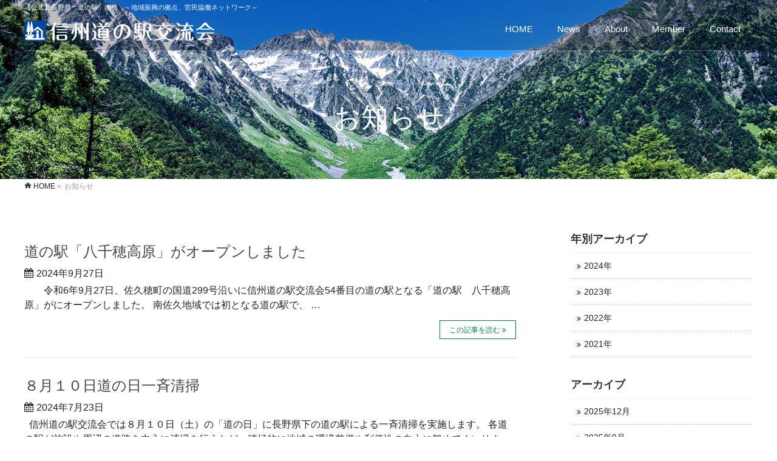

--- FILE ---
content_type: text/html; charset=UTF-8
request_url: https://michinoeki-net.org/2024/?post_type=info
body_size: 14818
content:
<!DOCTYPE html>
<!--[if IE]>
<meta http-equiv="X-UA-Compatible" content="IE=Edge">
<![endif]-->
<html xmlns:fb="http://ogp.me/ns/fb#" lang="ja">
<head>
<meta charset="UTF-8" />
<link rel="start" href="https://michinoeki-net.org" title="HOME" />

<meta id="viewport" name="viewport" content="width=device-width, initial-scale=1">
<!-- Google tag (gtag.js) --><script async src="https://www.googletagmanager.com/gtag/js?id=G-JSS6CBKPKZ"></script><script>window.dataLayer = window.dataLayer || [];function gtag(){dataLayer.push(arguments);}gtag('js', new Date());gtag('config', 'G-JSS6CBKPKZ');</script>
<title>お知らせ | 信州道の駅交流会</title>
<meta name='robots' content='max-image-preview:large' />
<link rel='dns-prefetch' href='//www.googletagmanager.com' />
<link rel="alternate" type="application/rss+xml" title="信州道の駅交流会 &raquo; フィード" href="https://michinoeki-net.org/?feed=rss2" />
<link rel="alternate" type="application/rss+xml" title="信州道の駅交流会 &raquo; コメントフィード" href="https://michinoeki-net.org/?feed=comments-rss2" />
<link rel="alternate" type="application/rss+xml" title="信州道の駅交流会 &raquo; お知らせ フィード" href="https://michinoeki-net.org/?post_type=info&#038;feed=rss2" />
		<style>
			.lazyload,
			.lazyloading {
				max-width: 100%;
			}
		</style>
		<meta name="description" content="お知らせ の記事。 信州道の駅交流会 【公式】長野県「道の駅」連携　～地域振興の拠点、官民協働ネットワーク～" />
<style type="text/css">.keyColorBG,.keyColorBGh:hover,.keyColor_bg,.keyColor_bg_hover:hover{background-color: #e90000;}.keyColorCl,.keyColorClh:hover,.keyColor_txt,.keyColor_txt_hover:hover{color: #e90000;}.keyColorBd,.keyColorBdh:hover,.keyColor_border,.keyColor_border_hover:hover{border-color: #e90000;}.color_keyBG,.color_keyBGh:hover,.color_key_bg,.color_key_bg_hover:hover{background-color: #e90000;}.color_keyCl,.color_keyClh:hover,.color_key_txt,.color_key_txt_hover:hover{color: #e90000;}.color_keyBd,.color_keyBdh:hover,.color_key_border,.color_key_border_hover:hover{border-color: #e90000;}</style>
<meta name="description" content="お知らせ の記事 信州道の駅交流会 【公式】長野県「道の駅」連携　～地域振興の拠点、官民協働ネットワーク～" /><style id='wp-img-auto-sizes-contain-inline-css' type='text/css'>
img:is([sizes=auto i],[sizes^="auto," i]){contain-intrinsic-size:3000px 1500px}
/*# sourceURL=wp-img-auto-sizes-contain-inline-css */
</style>
<link rel='stylesheet' id='vkExUnit_common_style-css' href='https://michinoeki-net.org/wp-content/cache/autoptimize/css/autoptimize_single_ea06bcb9caaffec68e5e5f8d33d36f3a.css?ver=9.113.0.1' type='text/css' media='all' />
<style id='vkExUnit_common_style-inline-css' type='text/css'>
:root {--ver_page_top_button_url:url(https://michinoeki-net.org/wp-content/plugins/vk-all-in-one-expansion-unit/assets/images/to-top-btn-icon.svg);}@font-face {font-weight: normal;font-style: normal;font-family: "vk_sns";src: url("https://michinoeki-net.org/wp-content/plugins/vk-all-in-one-expansion-unit/inc/sns/icons/fonts/vk_sns.eot?-bq20cj");src: url("https://michinoeki-net.org/wp-content/plugins/vk-all-in-one-expansion-unit/inc/sns/icons/fonts/vk_sns.eot?#iefix-bq20cj") format("embedded-opentype"),url("https://michinoeki-net.org/wp-content/plugins/vk-all-in-one-expansion-unit/inc/sns/icons/fonts/vk_sns.woff?-bq20cj") format("woff"),url("https://michinoeki-net.org/wp-content/plugins/vk-all-in-one-expansion-unit/inc/sns/icons/fonts/vk_sns.ttf?-bq20cj") format("truetype"),url("https://michinoeki-net.org/wp-content/plugins/vk-all-in-one-expansion-unit/inc/sns/icons/fonts/vk_sns.svg?-bq20cj#vk_sns") format("svg");}
.veu_promotion-alert__content--text {border: 1px solid rgba(0,0,0,0.125);padding: 0.5em 1em;border-radius: var(--vk-size-radius);margin-bottom: var(--vk-margin-block-bottom);font-size: 0.875rem;}/* Alert Content部分に段落タグを入れた場合に最後の段落の余白を0にする */.veu_promotion-alert__content--text p:last-of-type{margin-bottom:0;margin-top: 0;}
/*# sourceURL=vkExUnit_common_style-inline-css */
</style>
<style id='wp-block-library-inline-css' type='text/css'>
:root{--wp-block-synced-color:#7a00df;--wp-block-synced-color--rgb:122,0,223;--wp-bound-block-color:var(--wp-block-synced-color);--wp-editor-canvas-background:#ddd;--wp-admin-theme-color:#007cba;--wp-admin-theme-color--rgb:0,124,186;--wp-admin-theme-color-darker-10:#006ba1;--wp-admin-theme-color-darker-10--rgb:0,107,160.5;--wp-admin-theme-color-darker-20:#005a87;--wp-admin-theme-color-darker-20--rgb:0,90,135;--wp-admin-border-width-focus:2px}@media (min-resolution:192dpi){:root{--wp-admin-border-width-focus:1.5px}}.wp-element-button{cursor:pointer}:root .has-very-light-gray-background-color{background-color:#eee}:root .has-very-dark-gray-background-color{background-color:#313131}:root .has-very-light-gray-color{color:#eee}:root .has-very-dark-gray-color{color:#313131}:root .has-vivid-green-cyan-to-vivid-cyan-blue-gradient-background{background:linear-gradient(135deg,#00d084,#0693e3)}:root .has-purple-crush-gradient-background{background:linear-gradient(135deg,#34e2e4,#4721fb 50%,#ab1dfe)}:root .has-hazy-dawn-gradient-background{background:linear-gradient(135deg,#faaca8,#dad0ec)}:root .has-subdued-olive-gradient-background{background:linear-gradient(135deg,#fafae1,#67a671)}:root .has-atomic-cream-gradient-background{background:linear-gradient(135deg,#fdd79a,#004a59)}:root .has-nightshade-gradient-background{background:linear-gradient(135deg,#330968,#31cdcf)}:root .has-midnight-gradient-background{background:linear-gradient(135deg,#020381,#2874fc)}:root{--wp--preset--font-size--normal:16px;--wp--preset--font-size--huge:42px}.has-regular-font-size{font-size:1em}.has-larger-font-size{font-size:2.625em}.has-normal-font-size{font-size:var(--wp--preset--font-size--normal)}.has-huge-font-size{font-size:var(--wp--preset--font-size--huge)}.has-text-align-center{text-align:center}.has-text-align-left{text-align:left}.has-text-align-right{text-align:right}.has-fit-text{white-space:nowrap!important}#end-resizable-editor-section{display:none}.aligncenter{clear:both}.items-justified-left{justify-content:flex-start}.items-justified-center{justify-content:center}.items-justified-right{justify-content:flex-end}.items-justified-space-between{justify-content:space-between}.screen-reader-text{border:0;clip-path:inset(50%);height:1px;margin:-1px;overflow:hidden;padding:0;position:absolute;width:1px;word-wrap:normal!important}.screen-reader-text:focus{background-color:#ddd;clip-path:none;color:#444;display:block;font-size:1em;height:auto;left:5px;line-height:normal;padding:15px 23px 14px;text-decoration:none;top:5px;width:auto;z-index:100000}html :where(.has-border-color){border-style:solid}html :where([style*=border-top-color]){border-top-style:solid}html :where([style*=border-right-color]){border-right-style:solid}html :where([style*=border-bottom-color]){border-bottom-style:solid}html :where([style*=border-left-color]){border-left-style:solid}html :where([style*=border-width]){border-style:solid}html :where([style*=border-top-width]){border-top-style:solid}html :where([style*=border-right-width]){border-right-style:solid}html :where([style*=border-bottom-width]){border-bottom-style:solid}html :where([style*=border-left-width]){border-left-style:solid}html :where(img[class*=wp-image-]){height:auto;max-width:100%}:where(figure){margin:0 0 1em}html :where(.is-position-sticky){--wp-admin--admin-bar--position-offset:var(--wp-admin--admin-bar--height,0px)}@media screen and (max-width:600px){html :where(.is-position-sticky){--wp-admin--admin-bar--position-offset:0px}}

/*# sourceURL=wp-block-library-inline-css */
</style><style id='wp-block-gallery-inline-css' type='text/css'>
.blocks-gallery-grid:not(.has-nested-images),.wp-block-gallery:not(.has-nested-images){display:flex;flex-wrap:wrap;list-style-type:none;margin:0;padding:0}.blocks-gallery-grid:not(.has-nested-images) .blocks-gallery-image,.blocks-gallery-grid:not(.has-nested-images) .blocks-gallery-item,.wp-block-gallery:not(.has-nested-images) .blocks-gallery-image,.wp-block-gallery:not(.has-nested-images) .blocks-gallery-item{display:flex;flex-direction:column;flex-grow:1;justify-content:center;margin:0 1em 1em 0;position:relative;width:calc(50% - 1em)}.blocks-gallery-grid:not(.has-nested-images) .blocks-gallery-image:nth-of-type(2n),.blocks-gallery-grid:not(.has-nested-images) .blocks-gallery-item:nth-of-type(2n),.wp-block-gallery:not(.has-nested-images) .blocks-gallery-image:nth-of-type(2n),.wp-block-gallery:not(.has-nested-images) .blocks-gallery-item:nth-of-type(2n){margin-right:0}.blocks-gallery-grid:not(.has-nested-images) .blocks-gallery-image figure,.blocks-gallery-grid:not(.has-nested-images) .blocks-gallery-item figure,.wp-block-gallery:not(.has-nested-images) .blocks-gallery-image figure,.wp-block-gallery:not(.has-nested-images) .blocks-gallery-item figure{align-items:flex-end;display:flex;height:100%;justify-content:flex-start;margin:0}.blocks-gallery-grid:not(.has-nested-images) .blocks-gallery-image img,.blocks-gallery-grid:not(.has-nested-images) .blocks-gallery-item img,.wp-block-gallery:not(.has-nested-images) .blocks-gallery-image img,.wp-block-gallery:not(.has-nested-images) .blocks-gallery-item img{display:block;height:auto;max-width:100%;width:auto}.blocks-gallery-grid:not(.has-nested-images) .blocks-gallery-image figcaption,.blocks-gallery-grid:not(.has-nested-images) .blocks-gallery-item figcaption,.wp-block-gallery:not(.has-nested-images) .blocks-gallery-image figcaption,.wp-block-gallery:not(.has-nested-images) .blocks-gallery-item figcaption{background:linear-gradient(0deg,#000000b3,#0000004d 70%,#0000);bottom:0;box-sizing:border-box;color:#fff;font-size:.8em;margin:0;max-height:100%;overflow:auto;padding:3em .77em .7em;position:absolute;text-align:center;width:100%;z-index:2}.blocks-gallery-grid:not(.has-nested-images) .blocks-gallery-image figcaption img,.blocks-gallery-grid:not(.has-nested-images) .blocks-gallery-item figcaption img,.wp-block-gallery:not(.has-nested-images) .blocks-gallery-image figcaption img,.wp-block-gallery:not(.has-nested-images) .blocks-gallery-item figcaption img{display:inline}.blocks-gallery-grid:not(.has-nested-images) figcaption,.wp-block-gallery:not(.has-nested-images) figcaption{flex-grow:1}.blocks-gallery-grid:not(.has-nested-images).is-cropped .blocks-gallery-image a,.blocks-gallery-grid:not(.has-nested-images).is-cropped .blocks-gallery-image img,.blocks-gallery-grid:not(.has-nested-images).is-cropped .blocks-gallery-item a,.blocks-gallery-grid:not(.has-nested-images).is-cropped .blocks-gallery-item img,.wp-block-gallery:not(.has-nested-images).is-cropped .blocks-gallery-image a,.wp-block-gallery:not(.has-nested-images).is-cropped .blocks-gallery-image img,.wp-block-gallery:not(.has-nested-images).is-cropped .blocks-gallery-item a,.wp-block-gallery:not(.has-nested-images).is-cropped .blocks-gallery-item img{flex:1;height:100%;object-fit:cover;width:100%}.blocks-gallery-grid:not(.has-nested-images).columns-1 .blocks-gallery-image,.blocks-gallery-grid:not(.has-nested-images).columns-1 .blocks-gallery-item,.wp-block-gallery:not(.has-nested-images).columns-1 .blocks-gallery-image,.wp-block-gallery:not(.has-nested-images).columns-1 .blocks-gallery-item{margin-right:0;width:100%}@media (min-width:600px){.blocks-gallery-grid:not(.has-nested-images).columns-3 .blocks-gallery-image,.blocks-gallery-grid:not(.has-nested-images).columns-3 .blocks-gallery-item,.wp-block-gallery:not(.has-nested-images).columns-3 .blocks-gallery-image,.wp-block-gallery:not(.has-nested-images).columns-3 .blocks-gallery-item{margin-right:1em;width:calc(33.33333% - .66667em)}.blocks-gallery-grid:not(.has-nested-images).columns-4 .blocks-gallery-image,.blocks-gallery-grid:not(.has-nested-images).columns-4 .blocks-gallery-item,.wp-block-gallery:not(.has-nested-images).columns-4 .blocks-gallery-image,.wp-block-gallery:not(.has-nested-images).columns-4 .blocks-gallery-item{margin-right:1em;width:calc(25% - .75em)}.blocks-gallery-grid:not(.has-nested-images).columns-5 .blocks-gallery-image,.blocks-gallery-grid:not(.has-nested-images).columns-5 .blocks-gallery-item,.wp-block-gallery:not(.has-nested-images).columns-5 .blocks-gallery-image,.wp-block-gallery:not(.has-nested-images).columns-5 .blocks-gallery-item{margin-right:1em;width:calc(20% - .8em)}.blocks-gallery-grid:not(.has-nested-images).columns-6 .blocks-gallery-image,.blocks-gallery-grid:not(.has-nested-images).columns-6 .blocks-gallery-item,.wp-block-gallery:not(.has-nested-images).columns-6 .blocks-gallery-image,.wp-block-gallery:not(.has-nested-images).columns-6 .blocks-gallery-item{margin-right:1em;width:calc(16.66667% - .83333em)}.blocks-gallery-grid:not(.has-nested-images).columns-7 .blocks-gallery-image,.blocks-gallery-grid:not(.has-nested-images).columns-7 .blocks-gallery-item,.wp-block-gallery:not(.has-nested-images).columns-7 .blocks-gallery-image,.wp-block-gallery:not(.has-nested-images).columns-7 .blocks-gallery-item{margin-right:1em;width:calc(14.28571% - .85714em)}.blocks-gallery-grid:not(.has-nested-images).columns-8 .blocks-gallery-image,.blocks-gallery-grid:not(.has-nested-images).columns-8 .blocks-gallery-item,.wp-block-gallery:not(.has-nested-images).columns-8 .blocks-gallery-image,.wp-block-gallery:not(.has-nested-images).columns-8 .blocks-gallery-item{margin-right:1em;width:calc(12.5% - .875em)}.blocks-gallery-grid:not(.has-nested-images).columns-1 .blocks-gallery-image:nth-of-type(1n),.blocks-gallery-grid:not(.has-nested-images).columns-1 .blocks-gallery-item:nth-of-type(1n),.blocks-gallery-grid:not(.has-nested-images).columns-2 .blocks-gallery-image:nth-of-type(2n),.blocks-gallery-grid:not(.has-nested-images).columns-2 .blocks-gallery-item:nth-of-type(2n),.blocks-gallery-grid:not(.has-nested-images).columns-3 .blocks-gallery-image:nth-of-type(3n),.blocks-gallery-grid:not(.has-nested-images).columns-3 .blocks-gallery-item:nth-of-type(3n),.blocks-gallery-grid:not(.has-nested-images).columns-4 .blocks-gallery-image:nth-of-type(4n),.blocks-gallery-grid:not(.has-nested-images).columns-4 .blocks-gallery-item:nth-of-type(4n),.blocks-gallery-grid:not(.has-nested-images).columns-5 .blocks-gallery-image:nth-of-type(5n),.blocks-gallery-grid:not(.has-nested-images).columns-5 .blocks-gallery-item:nth-of-type(5n),.blocks-gallery-grid:not(.has-nested-images).columns-6 .blocks-gallery-image:nth-of-type(6n),.blocks-gallery-grid:not(.has-nested-images).columns-6 .blocks-gallery-item:nth-of-type(6n),.blocks-gallery-grid:not(.has-nested-images).columns-7 .blocks-gallery-image:nth-of-type(7n),.blocks-gallery-grid:not(.has-nested-images).columns-7 .blocks-gallery-item:nth-of-type(7n),.blocks-gallery-grid:not(.has-nested-images).columns-8 .blocks-gallery-image:nth-of-type(8n),.blocks-gallery-grid:not(.has-nested-images).columns-8 .blocks-gallery-item:nth-of-type(8n),.wp-block-gallery:not(.has-nested-images).columns-1 .blocks-gallery-image:nth-of-type(1n),.wp-block-gallery:not(.has-nested-images).columns-1 .blocks-gallery-item:nth-of-type(1n),.wp-block-gallery:not(.has-nested-images).columns-2 .blocks-gallery-image:nth-of-type(2n),.wp-block-gallery:not(.has-nested-images).columns-2 .blocks-gallery-item:nth-of-type(2n),.wp-block-gallery:not(.has-nested-images).columns-3 .blocks-gallery-image:nth-of-type(3n),.wp-block-gallery:not(.has-nested-images).columns-3 .blocks-gallery-item:nth-of-type(3n),.wp-block-gallery:not(.has-nested-images).columns-4 .blocks-gallery-image:nth-of-type(4n),.wp-block-gallery:not(.has-nested-images).columns-4 .blocks-gallery-item:nth-of-type(4n),.wp-block-gallery:not(.has-nested-images).columns-5 .blocks-gallery-image:nth-of-type(5n),.wp-block-gallery:not(.has-nested-images).columns-5 .blocks-gallery-item:nth-of-type(5n),.wp-block-gallery:not(.has-nested-images).columns-6 .blocks-gallery-image:nth-of-type(6n),.wp-block-gallery:not(.has-nested-images).columns-6 .blocks-gallery-item:nth-of-type(6n),.wp-block-gallery:not(.has-nested-images).columns-7 .blocks-gallery-image:nth-of-type(7n),.wp-block-gallery:not(.has-nested-images).columns-7 .blocks-gallery-item:nth-of-type(7n),.wp-block-gallery:not(.has-nested-images).columns-8 .blocks-gallery-image:nth-of-type(8n),.wp-block-gallery:not(.has-nested-images).columns-8 .blocks-gallery-item:nth-of-type(8n){margin-right:0}}.blocks-gallery-grid:not(.has-nested-images) .blocks-gallery-image:last-child,.blocks-gallery-grid:not(.has-nested-images) .blocks-gallery-item:last-child,.wp-block-gallery:not(.has-nested-images) .blocks-gallery-image:last-child,.wp-block-gallery:not(.has-nested-images) .blocks-gallery-item:last-child{margin-right:0}.blocks-gallery-grid:not(.has-nested-images).alignleft,.blocks-gallery-grid:not(.has-nested-images).alignright,.wp-block-gallery:not(.has-nested-images).alignleft,.wp-block-gallery:not(.has-nested-images).alignright{max-width:420px;width:100%}.blocks-gallery-grid:not(.has-nested-images).aligncenter .blocks-gallery-item figure,.wp-block-gallery:not(.has-nested-images).aligncenter .blocks-gallery-item figure{justify-content:center}.wp-block-gallery:not(.is-cropped) .blocks-gallery-item{align-self:flex-start}figure.wp-block-gallery.has-nested-images{align-items:normal}.wp-block-gallery.has-nested-images figure.wp-block-image:not(#individual-image){margin:0;width:calc(50% - var(--wp--style--unstable-gallery-gap, 16px)/2)}.wp-block-gallery.has-nested-images figure.wp-block-image{box-sizing:border-box;display:flex;flex-direction:column;flex-grow:1;justify-content:center;max-width:100%;position:relative}.wp-block-gallery.has-nested-images figure.wp-block-image>a,.wp-block-gallery.has-nested-images figure.wp-block-image>div{flex-direction:column;flex-grow:1;margin:0}.wp-block-gallery.has-nested-images figure.wp-block-image img{display:block;height:auto;max-width:100%!important;width:auto}.wp-block-gallery.has-nested-images figure.wp-block-image figcaption,.wp-block-gallery.has-nested-images figure.wp-block-image:has(figcaption):before{bottom:0;left:0;max-height:100%;position:absolute;right:0}.wp-block-gallery.has-nested-images figure.wp-block-image:has(figcaption):before{backdrop-filter:blur(3px);content:"";height:100%;-webkit-mask-image:linear-gradient(0deg,#000 20%,#0000);mask-image:linear-gradient(0deg,#000 20%,#0000);max-height:40%;pointer-events:none}.wp-block-gallery.has-nested-images figure.wp-block-image figcaption{box-sizing:border-box;color:#fff;font-size:13px;margin:0;overflow:auto;padding:1em;text-align:center;text-shadow:0 0 1.5px #000}.wp-block-gallery.has-nested-images figure.wp-block-image figcaption::-webkit-scrollbar{height:12px;width:12px}.wp-block-gallery.has-nested-images figure.wp-block-image figcaption::-webkit-scrollbar-track{background-color:initial}.wp-block-gallery.has-nested-images figure.wp-block-image figcaption::-webkit-scrollbar-thumb{background-clip:padding-box;background-color:initial;border:3px solid #0000;border-radius:8px}.wp-block-gallery.has-nested-images figure.wp-block-image figcaption:focus-within::-webkit-scrollbar-thumb,.wp-block-gallery.has-nested-images figure.wp-block-image figcaption:focus::-webkit-scrollbar-thumb,.wp-block-gallery.has-nested-images figure.wp-block-image figcaption:hover::-webkit-scrollbar-thumb{background-color:#fffc}.wp-block-gallery.has-nested-images figure.wp-block-image figcaption{scrollbar-color:#0000 #0000;scrollbar-gutter:stable both-edges;scrollbar-width:thin}.wp-block-gallery.has-nested-images figure.wp-block-image figcaption:focus,.wp-block-gallery.has-nested-images figure.wp-block-image figcaption:focus-within,.wp-block-gallery.has-nested-images figure.wp-block-image figcaption:hover{scrollbar-color:#fffc #0000}.wp-block-gallery.has-nested-images figure.wp-block-image figcaption{will-change:transform}@media (hover:none){.wp-block-gallery.has-nested-images figure.wp-block-image figcaption{scrollbar-color:#fffc #0000}}.wp-block-gallery.has-nested-images figure.wp-block-image figcaption{background:linear-gradient(0deg,#0006,#0000)}.wp-block-gallery.has-nested-images figure.wp-block-image figcaption img{display:inline}.wp-block-gallery.has-nested-images figure.wp-block-image figcaption a{color:inherit}.wp-block-gallery.has-nested-images figure.wp-block-image.has-custom-border img{box-sizing:border-box}.wp-block-gallery.has-nested-images figure.wp-block-image.has-custom-border>a,.wp-block-gallery.has-nested-images figure.wp-block-image.has-custom-border>div,.wp-block-gallery.has-nested-images figure.wp-block-image.is-style-rounded>a,.wp-block-gallery.has-nested-images figure.wp-block-image.is-style-rounded>div{flex:1 1 auto}.wp-block-gallery.has-nested-images figure.wp-block-image.has-custom-border figcaption,.wp-block-gallery.has-nested-images figure.wp-block-image.is-style-rounded figcaption{background:none;color:inherit;flex:initial;margin:0;padding:10px 10px 9px;position:relative;text-shadow:none}.wp-block-gallery.has-nested-images figure.wp-block-image.has-custom-border:before,.wp-block-gallery.has-nested-images figure.wp-block-image.is-style-rounded:before{content:none}.wp-block-gallery.has-nested-images figcaption{flex-basis:100%;flex-grow:1;text-align:center}.wp-block-gallery.has-nested-images:not(.is-cropped) figure.wp-block-image:not(#individual-image){margin-bottom:auto;margin-top:0}.wp-block-gallery.has-nested-images.is-cropped figure.wp-block-image:not(#individual-image){align-self:inherit}.wp-block-gallery.has-nested-images.is-cropped figure.wp-block-image:not(#individual-image)>a,.wp-block-gallery.has-nested-images.is-cropped figure.wp-block-image:not(#individual-image)>div:not(.components-drop-zone){display:flex}.wp-block-gallery.has-nested-images.is-cropped figure.wp-block-image:not(#individual-image) a,.wp-block-gallery.has-nested-images.is-cropped figure.wp-block-image:not(#individual-image) img{flex:1 0 0%;height:100%;object-fit:cover;width:100%}.wp-block-gallery.has-nested-images.columns-1 figure.wp-block-image:not(#individual-image){width:100%}@media (min-width:600px){.wp-block-gallery.has-nested-images.columns-3 figure.wp-block-image:not(#individual-image){width:calc(33.33333% - var(--wp--style--unstable-gallery-gap, 16px)*.66667)}.wp-block-gallery.has-nested-images.columns-4 figure.wp-block-image:not(#individual-image){width:calc(25% - var(--wp--style--unstable-gallery-gap, 16px)*.75)}.wp-block-gallery.has-nested-images.columns-5 figure.wp-block-image:not(#individual-image){width:calc(20% - var(--wp--style--unstable-gallery-gap, 16px)*.8)}.wp-block-gallery.has-nested-images.columns-6 figure.wp-block-image:not(#individual-image){width:calc(16.66667% - var(--wp--style--unstable-gallery-gap, 16px)*.83333)}.wp-block-gallery.has-nested-images.columns-7 figure.wp-block-image:not(#individual-image){width:calc(14.28571% - var(--wp--style--unstable-gallery-gap, 16px)*.85714)}.wp-block-gallery.has-nested-images.columns-8 figure.wp-block-image:not(#individual-image){width:calc(12.5% - var(--wp--style--unstable-gallery-gap, 16px)*.875)}.wp-block-gallery.has-nested-images.columns-default figure.wp-block-image:not(#individual-image){width:calc(33.33% - var(--wp--style--unstable-gallery-gap, 16px)*.66667)}.wp-block-gallery.has-nested-images.columns-default figure.wp-block-image:not(#individual-image):first-child:nth-last-child(2),.wp-block-gallery.has-nested-images.columns-default figure.wp-block-image:not(#individual-image):first-child:nth-last-child(2)~figure.wp-block-image:not(#individual-image){width:calc(50% - var(--wp--style--unstable-gallery-gap, 16px)*.5)}.wp-block-gallery.has-nested-images.columns-default figure.wp-block-image:not(#individual-image):first-child:last-child{width:100%}}.wp-block-gallery.has-nested-images.alignleft,.wp-block-gallery.has-nested-images.alignright{max-width:420px;width:100%}.wp-block-gallery.has-nested-images.aligncenter{justify-content:center}
/*# sourceURL=https://michinoeki-net.org/wp-includes/blocks/gallery/style.min.css */
</style>
<style id='wp-block-image-inline-css' type='text/css'>
.wp-block-image>a,.wp-block-image>figure>a{display:inline-block}.wp-block-image img{box-sizing:border-box;height:auto;max-width:100%;vertical-align:bottom}@media not (prefers-reduced-motion){.wp-block-image img.hide{visibility:hidden}.wp-block-image img.show{animation:show-content-image .4s}}.wp-block-image[style*=border-radius] img,.wp-block-image[style*=border-radius]>a{border-radius:inherit}.wp-block-image.has-custom-border img{box-sizing:border-box}.wp-block-image.aligncenter{text-align:center}.wp-block-image.alignfull>a,.wp-block-image.alignwide>a{width:100%}.wp-block-image.alignfull img,.wp-block-image.alignwide img{height:auto;width:100%}.wp-block-image .aligncenter,.wp-block-image .alignleft,.wp-block-image .alignright,.wp-block-image.aligncenter,.wp-block-image.alignleft,.wp-block-image.alignright{display:table}.wp-block-image .aligncenter>figcaption,.wp-block-image .alignleft>figcaption,.wp-block-image .alignright>figcaption,.wp-block-image.aligncenter>figcaption,.wp-block-image.alignleft>figcaption,.wp-block-image.alignright>figcaption{caption-side:bottom;display:table-caption}.wp-block-image .alignleft{float:left;margin:.5em 1em .5em 0}.wp-block-image .alignright{float:right;margin:.5em 0 .5em 1em}.wp-block-image .aligncenter{margin-left:auto;margin-right:auto}.wp-block-image :where(figcaption){margin-bottom:1em;margin-top:.5em}.wp-block-image.is-style-circle-mask img{border-radius:9999px}@supports ((-webkit-mask-image:none) or (mask-image:none)) or (-webkit-mask-image:none){.wp-block-image.is-style-circle-mask img{border-radius:0;-webkit-mask-image:url('data:image/svg+xml;utf8,<svg viewBox="0 0 100 100" xmlns="http://www.w3.org/2000/svg"><circle cx="50" cy="50" r="50"/></svg>');mask-image:url('data:image/svg+xml;utf8,<svg viewBox="0 0 100 100" xmlns="http://www.w3.org/2000/svg"><circle cx="50" cy="50" r="50"/></svg>');mask-mode:alpha;-webkit-mask-position:center;mask-position:center;-webkit-mask-repeat:no-repeat;mask-repeat:no-repeat;-webkit-mask-size:contain;mask-size:contain}}:root :where(.wp-block-image.is-style-rounded img,.wp-block-image .is-style-rounded img){border-radius:9999px}.wp-block-image figure{margin:0}.wp-lightbox-container{display:flex;flex-direction:column;position:relative}.wp-lightbox-container img{cursor:zoom-in}.wp-lightbox-container img:hover+button{opacity:1}.wp-lightbox-container button{align-items:center;backdrop-filter:blur(16px) saturate(180%);background-color:#5a5a5a40;border:none;border-radius:4px;cursor:zoom-in;display:flex;height:20px;justify-content:center;opacity:0;padding:0;position:absolute;right:16px;text-align:center;top:16px;width:20px;z-index:100}@media not (prefers-reduced-motion){.wp-lightbox-container button{transition:opacity .2s ease}}.wp-lightbox-container button:focus-visible{outline:3px auto #5a5a5a40;outline:3px auto -webkit-focus-ring-color;outline-offset:3px}.wp-lightbox-container button:hover{cursor:pointer;opacity:1}.wp-lightbox-container button:focus{opacity:1}.wp-lightbox-container button:focus,.wp-lightbox-container button:hover,.wp-lightbox-container button:not(:hover):not(:active):not(.has-background){background-color:#5a5a5a40;border:none}.wp-lightbox-overlay{box-sizing:border-box;cursor:zoom-out;height:100vh;left:0;overflow:hidden;position:fixed;top:0;visibility:hidden;width:100%;z-index:100000}.wp-lightbox-overlay .close-button{align-items:center;cursor:pointer;display:flex;justify-content:center;min-height:40px;min-width:40px;padding:0;position:absolute;right:calc(env(safe-area-inset-right) + 16px);top:calc(env(safe-area-inset-top) + 16px);z-index:5000000}.wp-lightbox-overlay .close-button:focus,.wp-lightbox-overlay .close-button:hover,.wp-lightbox-overlay .close-button:not(:hover):not(:active):not(.has-background){background:none;border:none}.wp-lightbox-overlay .lightbox-image-container{height:var(--wp--lightbox-container-height);left:50%;overflow:hidden;position:absolute;top:50%;transform:translate(-50%,-50%);transform-origin:top left;width:var(--wp--lightbox-container-width);z-index:9999999999}.wp-lightbox-overlay .wp-block-image{align-items:center;box-sizing:border-box;display:flex;height:100%;justify-content:center;margin:0;position:relative;transform-origin:0 0;width:100%;z-index:3000000}.wp-lightbox-overlay .wp-block-image img{height:var(--wp--lightbox-image-height);min-height:var(--wp--lightbox-image-height);min-width:var(--wp--lightbox-image-width);width:var(--wp--lightbox-image-width)}.wp-lightbox-overlay .wp-block-image figcaption{display:none}.wp-lightbox-overlay button{background:none;border:none}.wp-lightbox-overlay .scrim{background-color:#fff;height:100%;opacity:.9;position:absolute;width:100%;z-index:2000000}.wp-lightbox-overlay.active{visibility:visible}@media not (prefers-reduced-motion){.wp-lightbox-overlay.active{animation:turn-on-visibility .25s both}.wp-lightbox-overlay.active img{animation:turn-on-visibility .35s both}.wp-lightbox-overlay.show-closing-animation:not(.active){animation:turn-off-visibility .35s both}.wp-lightbox-overlay.show-closing-animation:not(.active) img{animation:turn-off-visibility .25s both}.wp-lightbox-overlay.zoom.active{animation:none;opacity:1;visibility:visible}.wp-lightbox-overlay.zoom.active .lightbox-image-container{animation:lightbox-zoom-in .4s}.wp-lightbox-overlay.zoom.active .lightbox-image-container img{animation:none}.wp-lightbox-overlay.zoom.active .scrim{animation:turn-on-visibility .4s forwards}.wp-lightbox-overlay.zoom.show-closing-animation:not(.active){animation:none}.wp-lightbox-overlay.zoom.show-closing-animation:not(.active) .lightbox-image-container{animation:lightbox-zoom-out .4s}.wp-lightbox-overlay.zoom.show-closing-animation:not(.active) .lightbox-image-container img{animation:none}.wp-lightbox-overlay.zoom.show-closing-animation:not(.active) .scrim{animation:turn-off-visibility .4s forwards}}@keyframes show-content-image{0%{visibility:hidden}99%{visibility:hidden}to{visibility:visible}}@keyframes turn-on-visibility{0%{opacity:0}to{opacity:1}}@keyframes turn-off-visibility{0%{opacity:1;visibility:visible}99%{opacity:0;visibility:visible}to{opacity:0;visibility:hidden}}@keyframes lightbox-zoom-in{0%{transform:translate(calc((-100vw + var(--wp--lightbox-scrollbar-width))/2 + var(--wp--lightbox-initial-left-position)),calc(-50vh + var(--wp--lightbox-initial-top-position))) scale(var(--wp--lightbox-scale))}to{transform:translate(-50%,-50%) scale(1)}}@keyframes lightbox-zoom-out{0%{transform:translate(-50%,-50%) scale(1);visibility:visible}99%{visibility:visible}to{transform:translate(calc((-100vw + var(--wp--lightbox-scrollbar-width))/2 + var(--wp--lightbox-initial-left-position)),calc(-50vh + var(--wp--lightbox-initial-top-position))) scale(var(--wp--lightbox-scale));visibility:hidden}}
/*# sourceURL=https://michinoeki-net.org/wp-includes/blocks/image/style.min.css */
</style>
<style id='global-styles-inline-css' type='text/css'>
:root{--wp--preset--aspect-ratio--square: 1;--wp--preset--aspect-ratio--4-3: 4/3;--wp--preset--aspect-ratio--3-4: 3/4;--wp--preset--aspect-ratio--3-2: 3/2;--wp--preset--aspect-ratio--2-3: 2/3;--wp--preset--aspect-ratio--16-9: 16/9;--wp--preset--aspect-ratio--9-16: 9/16;--wp--preset--color--black: #000000;--wp--preset--color--cyan-bluish-gray: #abb8c3;--wp--preset--color--white: #ffffff;--wp--preset--color--pale-pink: #f78da7;--wp--preset--color--vivid-red: #cf2e2e;--wp--preset--color--luminous-vivid-orange: #ff6900;--wp--preset--color--luminous-vivid-amber: #fcb900;--wp--preset--color--light-green-cyan: #7bdcb5;--wp--preset--color--vivid-green-cyan: #00d084;--wp--preset--color--pale-cyan-blue: #8ed1fc;--wp--preset--color--vivid-cyan-blue: #0693e3;--wp--preset--color--vivid-purple: #9b51e0;--wp--preset--gradient--vivid-cyan-blue-to-vivid-purple: linear-gradient(135deg,rgb(6,147,227) 0%,rgb(155,81,224) 100%);--wp--preset--gradient--light-green-cyan-to-vivid-green-cyan: linear-gradient(135deg,rgb(122,220,180) 0%,rgb(0,208,130) 100%);--wp--preset--gradient--luminous-vivid-amber-to-luminous-vivid-orange: linear-gradient(135deg,rgb(252,185,0) 0%,rgb(255,105,0) 100%);--wp--preset--gradient--luminous-vivid-orange-to-vivid-red: linear-gradient(135deg,rgb(255,105,0) 0%,rgb(207,46,46) 100%);--wp--preset--gradient--very-light-gray-to-cyan-bluish-gray: linear-gradient(135deg,rgb(238,238,238) 0%,rgb(169,184,195) 100%);--wp--preset--gradient--cool-to-warm-spectrum: linear-gradient(135deg,rgb(74,234,220) 0%,rgb(151,120,209) 20%,rgb(207,42,186) 40%,rgb(238,44,130) 60%,rgb(251,105,98) 80%,rgb(254,248,76) 100%);--wp--preset--gradient--blush-light-purple: linear-gradient(135deg,rgb(255,206,236) 0%,rgb(152,150,240) 100%);--wp--preset--gradient--blush-bordeaux: linear-gradient(135deg,rgb(254,205,165) 0%,rgb(254,45,45) 50%,rgb(107,0,62) 100%);--wp--preset--gradient--luminous-dusk: linear-gradient(135deg,rgb(255,203,112) 0%,rgb(199,81,192) 50%,rgb(65,88,208) 100%);--wp--preset--gradient--pale-ocean: linear-gradient(135deg,rgb(255,245,203) 0%,rgb(182,227,212) 50%,rgb(51,167,181) 100%);--wp--preset--gradient--electric-grass: linear-gradient(135deg,rgb(202,248,128) 0%,rgb(113,206,126) 100%);--wp--preset--gradient--midnight: linear-gradient(135deg,rgb(2,3,129) 0%,rgb(40,116,252) 100%);--wp--preset--font-size--small: 13px;--wp--preset--font-size--medium: 20px;--wp--preset--font-size--large: 36px;--wp--preset--font-size--x-large: 42px;--wp--preset--spacing--20: 0.44rem;--wp--preset--spacing--30: 0.67rem;--wp--preset--spacing--40: 1rem;--wp--preset--spacing--50: 1.5rem;--wp--preset--spacing--60: 2.25rem;--wp--preset--spacing--70: 3.38rem;--wp--preset--spacing--80: 5.06rem;--wp--preset--shadow--natural: 6px 6px 9px rgba(0, 0, 0, 0.2);--wp--preset--shadow--deep: 12px 12px 50px rgba(0, 0, 0, 0.4);--wp--preset--shadow--sharp: 6px 6px 0px rgba(0, 0, 0, 0.2);--wp--preset--shadow--outlined: 6px 6px 0px -3px rgb(255, 255, 255), 6px 6px rgb(0, 0, 0);--wp--preset--shadow--crisp: 6px 6px 0px rgb(0, 0, 0);}:where(.is-layout-flex){gap: 0.5em;}:where(.is-layout-grid){gap: 0.5em;}body .is-layout-flex{display: flex;}.is-layout-flex{flex-wrap: wrap;align-items: center;}.is-layout-flex > :is(*, div){margin: 0;}body .is-layout-grid{display: grid;}.is-layout-grid > :is(*, div){margin: 0;}:where(.wp-block-columns.is-layout-flex){gap: 2em;}:where(.wp-block-columns.is-layout-grid){gap: 2em;}:where(.wp-block-post-template.is-layout-flex){gap: 1.25em;}:where(.wp-block-post-template.is-layout-grid){gap: 1.25em;}.has-black-color{color: var(--wp--preset--color--black) !important;}.has-cyan-bluish-gray-color{color: var(--wp--preset--color--cyan-bluish-gray) !important;}.has-white-color{color: var(--wp--preset--color--white) !important;}.has-pale-pink-color{color: var(--wp--preset--color--pale-pink) !important;}.has-vivid-red-color{color: var(--wp--preset--color--vivid-red) !important;}.has-luminous-vivid-orange-color{color: var(--wp--preset--color--luminous-vivid-orange) !important;}.has-luminous-vivid-amber-color{color: var(--wp--preset--color--luminous-vivid-amber) !important;}.has-light-green-cyan-color{color: var(--wp--preset--color--light-green-cyan) !important;}.has-vivid-green-cyan-color{color: var(--wp--preset--color--vivid-green-cyan) !important;}.has-pale-cyan-blue-color{color: var(--wp--preset--color--pale-cyan-blue) !important;}.has-vivid-cyan-blue-color{color: var(--wp--preset--color--vivid-cyan-blue) !important;}.has-vivid-purple-color{color: var(--wp--preset--color--vivid-purple) !important;}.has-black-background-color{background-color: var(--wp--preset--color--black) !important;}.has-cyan-bluish-gray-background-color{background-color: var(--wp--preset--color--cyan-bluish-gray) !important;}.has-white-background-color{background-color: var(--wp--preset--color--white) !important;}.has-pale-pink-background-color{background-color: var(--wp--preset--color--pale-pink) !important;}.has-vivid-red-background-color{background-color: var(--wp--preset--color--vivid-red) !important;}.has-luminous-vivid-orange-background-color{background-color: var(--wp--preset--color--luminous-vivid-orange) !important;}.has-luminous-vivid-amber-background-color{background-color: var(--wp--preset--color--luminous-vivid-amber) !important;}.has-light-green-cyan-background-color{background-color: var(--wp--preset--color--light-green-cyan) !important;}.has-vivid-green-cyan-background-color{background-color: var(--wp--preset--color--vivid-green-cyan) !important;}.has-pale-cyan-blue-background-color{background-color: var(--wp--preset--color--pale-cyan-blue) !important;}.has-vivid-cyan-blue-background-color{background-color: var(--wp--preset--color--vivid-cyan-blue) !important;}.has-vivid-purple-background-color{background-color: var(--wp--preset--color--vivid-purple) !important;}.has-black-border-color{border-color: var(--wp--preset--color--black) !important;}.has-cyan-bluish-gray-border-color{border-color: var(--wp--preset--color--cyan-bluish-gray) !important;}.has-white-border-color{border-color: var(--wp--preset--color--white) !important;}.has-pale-pink-border-color{border-color: var(--wp--preset--color--pale-pink) !important;}.has-vivid-red-border-color{border-color: var(--wp--preset--color--vivid-red) !important;}.has-luminous-vivid-orange-border-color{border-color: var(--wp--preset--color--luminous-vivid-orange) !important;}.has-luminous-vivid-amber-border-color{border-color: var(--wp--preset--color--luminous-vivid-amber) !important;}.has-light-green-cyan-border-color{border-color: var(--wp--preset--color--light-green-cyan) !important;}.has-vivid-green-cyan-border-color{border-color: var(--wp--preset--color--vivid-green-cyan) !important;}.has-pale-cyan-blue-border-color{border-color: var(--wp--preset--color--pale-cyan-blue) !important;}.has-vivid-cyan-blue-border-color{border-color: var(--wp--preset--color--vivid-cyan-blue) !important;}.has-vivid-purple-border-color{border-color: var(--wp--preset--color--vivid-purple) !important;}.has-vivid-cyan-blue-to-vivid-purple-gradient-background{background: var(--wp--preset--gradient--vivid-cyan-blue-to-vivid-purple) !important;}.has-light-green-cyan-to-vivid-green-cyan-gradient-background{background: var(--wp--preset--gradient--light-green-cyan-to-vivid-green-cyan) !important;}.has-luminous-vivid-amber-to-luminous-vivid-orange-gradient-background{background: var(--wp--preset--gradient--luminous-vivid-amber-to-luminous-vivid-orange) !important;}.has-luminous-vivid-orange-to-vivid-red-gradient-background{background: var(--wp--preset--gradient--luminous-vivid-orange-to-vivid-red) !important;}.has-very-light-gray-to-cyan-bluish-gray-gradient-background{background: var(--wp--preset--gradient--very-light-gray-to-cyan-bluish-gray) !important;}.has-cool-to-warm-spectrum-gradient-background{background: var(--wp--preset--gradient--cool-to-warm-spectrum) !important;}.has-blush-light-purple-gradient-background{background: var(--wp--preset--gradient--blush-light-purple) !important;}.has-blush-bordeaux-gradient-background{background: var(--wp--preset--gradient--blush-bordeaux) !important;}.has-luminous-dusk-gradient-background{background: var(--wp--preset--gradient--luminous-dusk) !important;}.has-pale-ocean-gradient-background{background: var(--wp--preset--gradient--pale-ocean) !important;}.has-electric-grass-gradient-background{background: var(--wp--preset--gradient--electric-grass) !important;}.has-midnight-gradient-background{background: var(--wp--preset--gradient--midnight) !important;}.has-small-font-size{font-size: var(--wp--preset--font-size--small) !important;}.has-medium-font-size{font-size: var(--wp--preset--font-size--medium) !important;}.has-large-font-size{font-size: var(--wp--preset--font-size--large) !important;}.has-x-large-font-size{font-size: var(--wp--preset--font-size--x-large) !important;}
/*# sourceURL=global-styles-inline-css */
</style>
<style id='core-block-supports-inline-css' type='text/css'>
.wp-block-gallery.wp-block-gallery-1{--wp--style--unstable-gallery-gap:var( --wp--style--gallery-gap-default, var( --gallery-block--gutter-size, var( --wp--style--block-gap, 0.5em ) ) );gap:var( --wp--style--gallery-gap-default, var( --gallery-block--gutter-size, var( --wp--style--block-gap, 0.5em ) ) );}
/*# sourceURL=core-block-supports-inline-css */
</style>

<style id='classic-theme-styles-inline-css' type='text/css'>
/*! This file is auto-generated */
.wp-block-button__link{color:#fff;background-color:#32373c;border-radius:9999px;box-shadow:none;text-decoration:none;padding:calc(.667em + 2px) calc(1.333em + 2px);font-size:1.125em}.wp-block-file__button{background:#32373c;color:#fff;text-decoration:none}
/*# sourceURL=/wp-includes/css/classic-themes.min.css */
</style>
<link rel='stylesheet' id='contact-form-7-css' href='https://michinoeki-net.org/wp-content/cache/autoptimize/css/autoptimize_single_64ac31699f5326cb3c76122498b76f66.css?ver=6.1.4' type='text/css' media='all' />
<link rel='stylesheet' id='whats-new-style-css' href='https://michinoeki-net.org/wp-content/cache/autoptimize/css/autoptimize_single_cd42d3d9479e1694b8e1a9152a93c618.css?ver=2.0.2' type='text/css' media='all' />
<link rel='stylesheet' id='Biz_Vektor_common_style-css' href='https://michinoeki-net.org/wp-content/cache/autoptimize/css/autoptimize_single_bb0746f112b381a50e1616e1222af45e.css?ver=1.12.4' type='text/css' media='all' />
<link rel='stylesheet' id='Biz_Vektor_Design_style-css' href='https://michinoeki-net.org/wp-content/cache/autoptimize/css/autoptimize_single_6fde9963f45cc6e5f9c1d52cedaf4c50.css?ver=1.12.4' type='text/css' media='all' />
<link rel='stylesheet' id='Biz_Vektor_plugin_sns_style-css' href='https://michinoeki-net.org/wp-content/cache/autoptimize/css/autoptimize_single_822891ec0529bbb12bcf3db3d4f81dca.css?ver=6.9' type='text/css' media='all' />

<link rel='stylesheet' id='veu-cta-css' href='https://michinoeki-net.org/wp-content/cache/autoptimize/css/autoptimize_single_a78f149676128521e4b5f36a9ac06f23.css?ver=9.113.0.1' type='text/css' media='all' />
<link rel="https://api.w.org/" href="https://michinoeki-net.org/index.php?rest_route=/" /><link rel="EditURI" type="application/rsd+xml" title="RSD" href="https://michinoeki-net.org/xmlrpc.php?rsd" />
<meta name="generator" content="Site Kit by Google 1.170.0" />		<script>
			document.documentElement.className = document.documentElement.className.replace('no-js', 'js');
		</script>
				<style>
			.no-js img.lazyload {
				display: none;
			}

			figure.wp-block-image img.lazyloading {
				min-width: 150px;
			}

			.lazyload,
			.lazyloading {
				--smush-placeholder-width: 100px;
				--smush-placeholder-aspect-ratio: 1/1;
				width: var(--smush-image-width, var(--smush-placeholder-width)) !important;
				aspect-ratio: var(--smush-image-aspect-ratio, var(--smush-placeholder-aspect-ratio)) !important;
			}

						.lazyload, .lazyloading {
				opacity: 0;
			}

			.lazyloaded {
				opacity: 1;
				transition: opacity 400ms;
				transition-delay: 0ms;
			}

					</style>
		<!-- [ BizVektor OGP ] -->
<meta property="og:site_name" content="信州道の駅交流会" />
<meta property="og:url" content="https://michinoeki-net.org/2024/?post_type=info" />
<meta property="fb:app_id" content="" />
<meta property="og:type" content="article" />
<!-- [ /BizVektor OGP ] -->
<!--[if lte IE 8]>
<link rel="stylesheet" type="text/css" media="all" href="https://michinoeki-net.org/wp-content/plugins/bizvektor-vast/css/vast_old_ie.css" />
<![endif]-->
<link rel="pingback" href="https://michinoeki-net.org/xmlrpc.php" />
<script type="application/ld+json">
{
    "@context": "https://schema.org",
    "@type": "BreadcrumbList",
    "itemListElement": [
        {
            "@type": "ListItem",
            "position": 1,
            "name": "top",
            "item": "https://michinoeki-net.org"
        },
        {
            "@type": "ListItem",
            "position": 2,
            "name": "お知らせ"
        }
    ]
}</script>
<!-- Google タグ マネージャー スニペット (Site Kit が追加) -->
<script type="text/javascript">
/* <![CDATA[ */

			( function( w, d, s, l, i ) {
				w[l] = w[l] || [];
				w[l].push( {'gtm.start': new Date().getTime(), event: 'gtm.js'} );
				var f = d.getElementsByTagName( s )[0],
					j = d.createElement( s ), dl = l != 'dataLayer' ? '&l=' + l : '';
				j.async = true;
				j.src = 'https://www.googletagmanager.com/gtm.js?id=' + i + dl;
				f.parentNode.insertBefore( j, f );
			} )( window, document, 'script', 'dataLayer', 'GTM-M9XVGQJ' );
			
/* ]]> */
</script>

<!-- (ここまで) Google タグ マネージャー スニペット (Site Kit が追加) -->
<link rel="icon" href="https://michinoeki-net.org/wp-content/uploads/2021/05/cropped-icon-32x32.png" sizes="32x32" />
<link rel="icon" href="https://michinoeki-net.org/wp-content/uploads/2021/05/cropped-icon-192x192.png" sizes="192x192" />
<link rel="apple-touch-icon" href="https://michinoeki-net.org/wp-content/uploads/2021/05/cropped-icon-180x180.png" />
<meta name="msapplication-TileImage" content="https://michinoeki-net.org/wp-content/uploads/2021/05/cropped-icon-270x270.png" />
		<style type="text/css" id="wp-custom-css">
			.buttonh {
font-size: 16px;
text-align: center;
background: #009FE8;
padding: 5px 10px;
margin-bottom: 10px;
border-radius: 25px;
color: #FFF;
display: block;
text-decoration: none;	}
.buttonh :hover {
opacity: 0.7;
color: #fff;
}

.buttont {
	font-size: 16px;
 text-align: center;
    background: #44AF35;
    padding: 5px 10px;
    margin-bottom: 10px;
    border-radius: 25px;
	color: #FFF;
display: block;
text-decoration: none;	}
.buttont :hover {
  opacity: 0.7;
	color: #fff;
}

.buttonm {
font-size: 16px;
text-align: center;
background: #E75297;
padding: 5px 10px;
margin-bottom: 10px;
border-radius: 25px;
color: #FFF;
display: block;
text-decoration: none;	}
.button:hover {
  opacity: 0.7;
	color: #fff;
}
	.buttonm :hover {
  opacity: 0.7;
	color: #fff;
}

.buttonthu {
	font-size: 16px;
 text-align: center;
    background: #EF8200;
    padding: 5px 10px;
    margin-bottom: 10px;
    border-radius: 25px;
	color: #FFF;
display: block;
text-decoration: none;	}
.buttonthu :hover {
  opacity: 0.7;
	color: #fff;
}

.buttonk {
	font-size: 16px;
 text-align: center;
    background: #0075BD;
    padding: 5px 10px;
    margin-bottom: 10px;
    border-radius: 25px;
	color: #FFF;
display: block;
text-decoration: none;	}
.buttonk :hover {
  opacity: 0.7;
	color: #fff;
}		</style>
		        <style type="text/css">

a { color:#0d8452 }

#searchform input[type=submit],
p.form-submit input[type=submit],
form#searchform input#searchsubmit,
.content form input.wpcf7-submit,
#confirm-button input,
a.btn,
.linkBtn a,
input[type=button],
input[type=submit],
.sideTower li#sideContact.sideBnr a { background-color:#00854e; }

.moreLink a { color:#00854e; border-color:#00854e; }
.moreLink a:hover { background-color:#00854e; }
.content #topPr h3 a:hover,
.moreLink a:after { color:#00854e; }

::selection { background-color:#0d8452; }
::-moz-selection { background-color:#0d8452; }

#header.opacyHeader { background-color:rgba(0,133,78,0.7); }

#headerTop { border-top-color:#00854e; }
#header.itemOpen { background-color:#00854e; }
.headMainMenu li:hover {  }

.content h2:after,
.content h1.contentTitle:after,
.content h1.entryPostTitle:after,
.content .sideWidget h4:after { border-bottom-color:#00854e; }
.content h3:after,
.content .child_page_block h4:after { border-bottom-color:#00854e; }

.sideTower li#sideContact.sideBnr a:hover,
form#searchform input#searchsubmit:hover { background-color:#0d8452; }

#panList .innerBox ul a:hover { color:#0d8452; }

.content .mainFootContact p.mainFootTxt span.mainFootTel { color:#00854e; }
.content .mainFootContact .mainFootBt a { background-color:#00854e; }
.content .mainFootContact .mainFootBt a:hover { background-color:#0d8452; }

.content .infoList .infoCate a,
.content .infoList .rssBtn a { background-color:#dde2e0;color:#00854e; }
.content .infoList .infoCate a:hover,
.content .infoList .rssBtn a:hover { background-color:#00854e; }
.content .infoList ul li .infoTxt a:hover,
.content .infoList .infoListBox div.entryTxtBox h4.entryTitle a:hover { color:#00854e; border-bottom-color:#00854e;}

.content ul.linkList li a:hover { color:#00854e; }

.paging span,
.paging a   { color:#00854e;border-color:#00854e; }
.paging span.current,
.paging a:hover { background-color:#00854e; }

/* アクティブのページ */
.sideTower .sideWidget li > a:hover,
.sideTower .sideWidget li.current_page_item > a,
.sideTower .sideWidget li.current-cat > a   { color:#00854e; background-color:#dde2e0; }

.sideTower .ttBoxSection .ttBox a:hover { color:#00854e; }

#footMenu { border-top-color:#00854e; }
#footMenu .menu li a:hover,
#footerSiteMap .menu a:hover { color:#00854e }

@media (min-width: 970px) {
.content .childPageBox ul li a:hover,
.content .childPageBox ul li.current_page_item a { color:#00854e; }
}

#pageTitBnr { background-image: url('https://michinoeki-net.org/wp-content/uploads/2021/06/contenth.png'); background-position: center center;  background-repeat: no-repeat; }
#pageTitBnr #pageTitInner #pageTit{ color:#ffffff; }

#header {background-color: rgba(0,0,0,0.25);}
#gMenu .assistive-text { color:#ffffff; border-color:#ffffff; }
#header .innerBox #site-title a { color:#ffffff; }
@media (min-width: 970px) {
/*#header #headerInner { border-bottom-color:#ffffff };*/
#headerTop #site-description,   
.headMainMenu .menu > li > a { color:#ffffff; }
}

</style>
<!--[if lte IE 8]>
<style type="text/css">
.headMainMenu li:hover li a:hover { color:#333; }
.headMainMenu li.current-page-item a,
.headMainMenu li.current_page_item a,
.headMainMenu li.current-menu-ancestor a,
.headMainMenu li.current-page-ancestor a { color:#333;}
.headMainMenu li.current-page-item a span,
.headMainMenu li.current_page_item a span,
.headMainMenu li.current-menu-ancestor a span,
.headMainMenu li.current-page-ancestor a span { color:#00854e; }
</style>
<![endif]-->
<script type="text/javascript">
var bizvektor_vast = {"theme_plus_mobile":false,"headerAreaBg":false};
</script>
<style type="text/css">
/*-------------------------------------------*/
/*	font
/*-------------------------------------------*/
h1,h2,h3,h4,h4,h5,h6,#header #site-title,#pageTitBnr #pageTitInner #pageTit,#content .leadTxt,#sideTower .localHead {font-family: "ヒラギノ角ゴ Pro W3","Hiragino Kaku Gothic Pro","メイリオ",Meiryo,Osaka,"ＭＳ Ｐゴシック","MS PGothic",sans-serif; }
#pageTitBnr #pageTitInner #pageTit { font-weight:lighter; }
#gMenu .menu li a strong {font-family: "ヒラギノ角ゴ Pro W3","Hiragino Kaku Gothic Pro","メイリオ",Meiryo,Osaka,"ＭＳ Ｐゴシック","MS PGothic",sans-serif; }
</style>
<link rel="stylesheet" href="https://michinoeki-net.org/wp-content/cache/autoptimize/css/autoptimize_single_3554cc957da44d2c7a1c474872f4a5f0.css" type="text/css" media="all" />
</head>

<body class="archive post-type-archive post-type-archive-info wp-theme-biz-vektor two-column right-sidebar post-type-info">

<div id="fb-root"></div>

<div id="wrap">

<!--[if lte IE 8]>
<div id="eradi_ie_box">
<div class="alert_title">ご利用の <span style="font-weight: bold;">Internet Exproler</span> は古すぎます。</div>
<p>あなたがご利用の Internet Explorer はすでにサポートが終了しているため、正しい表示・動作を保証しておりません。<br />
古い Internet Exproler はセキュリティーの観点からも、<a href="https://www.microsoft.com/ja-jp/windows/lifecycle/iesupport/" target="_blank" >新しいブラウザに移行する事が強く推奨されています。</a><br />
<a href="http://windows.microsoft.com/ja-jp/internet-explorer/" target="_blank" >最新のInternet Exproler</a> や <a href="https://www.microsoft.com/ja-jp/windows/microsoft-edge" target="_blank" >Edge</a> を利用するか、<a href="https://www.google.co.jp/chrome/browser/index.html" target="_blank">Chrome</a> や <a href="https://www.mozilla.org/ja/firefox/new/" target="_blank">Firefox</a> など、より早くて快適なブラウザをご利用ください。</p>
</div>
<![endif]-->

<!-- [ #headerTop ] -->
<div id="headerTop">
<div class="innerBox">
<div id="site-description">【公式】長野県「道の駅」連携　～地域振興の拠点、官民協働ネットワーク～</div>
</div>
</div><!-- [ /#headerTop ] -->

<!-- [ #header ] -->
<header id="header" class="header">
<div id="headerInner" class="innerBox">
<!-- [ #headLogo ] -->
<div id="site-title">
<a href="https://michinoeki-net.org/" title="信州道の駅交流会" rel="home">
<img data-src="//michinoeki-net.org/wp-content/uploads/2021/05/logowhite.png" alt="信州道の駅交流会" src="[data-uri]" class="lazyload" style="--smush-placeholder-width: 313px; --smush-placeholder-aspect-ratio: 313/35;" /></a>
</div>
<!-- [ /#headLogo ] -->

<!-- [ #headContact ] -->

    <!-- [ #gMenu ] -->
    <div id="gMenu">
    <div id="gMenuInner" class="innerBox">
    <h3 class="assistive-text" onclick="showHide('header');"><span>MENU</span></h3>
    <div class="skip-link screen-reader-text">
        <a href=".content" title="メニューを飛ばす">メニューを飛ばす</a>
    </div>
<div class="headMainMenu">
<div class="menu-top-container"><ul id="menu-top" class="menu"><li id="menu-item-78" class="menu-item menu-item-type-custom menu-item-object-custom menu-item-home"><a href="https://michinoeki-net.org/"><strong>HOME</strong></a></li>
<li id="menu-item-101" class="menu-item menu-item-type-custom menu-item-object-custom"><a href="https://michinoeki-net.org/info"><strong>News</strong></a></li>
<li id="menu-item-79" class="menu-item menu-item-type-post_type menu-item-object-page"><a href="https://michinoeki-net.org/?page_id=71"><strong>About</strong></a></li>
<li id="menu-item-104" class="menu-item menu-item-type-post_type menu-item-object-page"><a href="https://michinoeki-net.org/?page_id=102"><strong>Member</strong></a></li>
<li id="menu-item-80" class="menu-item menu-item-type-post_type menu-item-object-page"><a href="https://michinoeki-net.org/?page_id=75"><strong>Contact</strong></a></li>
</ul></div>
</div>
</div><!-- [ /#gMenuInner ] -->
    </div>
    <!-- [ /#gMenu ] -->
<!-- [ /#headContact ] -->

</div>
<!-- #headerInner -->
</header>
<!-- [ /#header ] -->



<div id="pageTitBnr">
<div class="innerBox">
<div id="pageTitInner">
<h1 id="pageTit">
お知らせ</h1>
</div><!-- [ /#pageTitInner ] -->
</div>
</div><!-- [ /#pageTitBnr ] -->
<!-- [ #panList ] -->
<div id="panList">
<div id="panListInner" class="innerBox"><ul><li id="panHome" itemprop="itemListElement" itemscope itemtype="http://schema.org/ListItem"><a href="https://michinoeki-net.org" itemprop="item"><span itemprop="name">HOME</span></a> &raquo; </li><li itemprop="itemListElement" itemscope itemtype="http://schema.org/ListItem"><span itemprop="name">お知らせ</span></li></ul></div>
</div>
<!-- [ /#panList ] -->

<div id="main" class="main"><!-- [ #container ] -->
<div id="container" class="innerBox">
	<!-- [ #content ] -->
	<div id="content" class="content">
				<div class="infoList">
		
									<!-- [ .infoListBox ] -->
<div id="post-1102" class="infoListBox ttBox">
	<div class="entryTxtBox">
	<h4 class="entryTitle">
	<a href="https://michinoeki-net.org/?info=%e9%81%93%e3%81%ae%e9%a7%85%e3%80%8c%e5%85%ab%e5%8d%83%e7%a9%82%e9%ab%98%e5%8e%9f%e3%80%8d%e3%81%8c%e3%82%aa%e3%83%bc%e3%83%97%e3%83%b3%e3%81%97%e3%81%be%e3%81%97%e3%81%9f">道の駅「八千穂高原」がオープンしました</a>
		</h4>
	<p class="entryMeta">
	<span class="infoDate">2024年9月27日</span><span class="infoCate"></span>
	</p>
	<p>&nbsp; &nbsp; &nbsp; &nbsp; 令和6年9月27日、佐久穂町の国道299号沿いに信州道の駅交流会54番目の道の駅となる「道の駅　八千穂高原」がにオープンしました。 南佐久地域では初となる道の駅で、 &#8230;</p>
	<div class="moreLink"><a href="https://michinoeki-net.org/?info=%e9%81%93%e3%81%ae%e9%a7%85%e3%80%8c%e5%85%ab%e5%8d%83%e7%a9%82%e9%ab%98%e5%8e%9f%e3%80%8d%e3%81%8c%e3%82%aa%e3%83%bc%e3%83%97%e3%83%b3%e3%81%97%e3%81%be%e3%81%97%e3%81%9f">この記事を読む</a></div>
	</div><!-- [ /.entryTxtBox ] -->
	
		
</div><!-- [ /.infoListBox ] -->							<!-- [ .infoListBox ] -->
<div id="post-1096" class="infoListBox ttBox">
	<div class="entryTxtBox">
	<h4 class="entryTitle">
	<a href="https://michinoeki-net.org/?info=%ef%bc%98%e6%9c%88%ef%bc%91%ef%bc%90%e6%97%a5%e9%81%93%e3%81%ae%e6%97%a5%e4%b8%80%e6%96%89%e6%b8%85%e6%8e%83">８月１０日道の日一斉清掃</a>
		</h4>
	<p class="entryMeta">
	<span class="infoDate">2024年7月23日</span><span class="infoCate"></span>
	</p>
	<p>&nbsp; 信州道の駅交流会では８月１０日（土）の「道の日」に長野県下の道の駅による一斉清掃を実施します。 各道の駅が施設や周辺の道路を中心に清掃を行うなど、積極的に地域の環境整備や利便性の向上に努めてまいります。 &#038; &#8230;</p>
	<div class="moreLink"><a href="https://michinoeki-net.org/?info=%ef%bc%98%e6%9c%88%ef%bc%91%ef%bc%90%e6%97%a5%e9%81%93%e3%81%ae%e6%97%a5%e4%b8%80%e6%96%89%e6%b8%85%e6%8e%83">この記事を読む</a></div>
	</div><!-- [ /.entryTxtBox ] -->
	
		
</div><!-- [ /.infoListBox ] -->							<!-- [ .infoListBox ] -->
<div id="post-1091" class="infoListBox ttBox">
	<div class="entryTxtBox">
	<h4 class="entryTitle">
	<a href="https://michinoeki-net.org/?info=ar%e3%82%b9%e3%82%bf%e3%83%b3%e3%83%97%e3%83%a9%e3%83%aa%e3%83%bc2024-%e7%ac%ac%e4%b8%80%e5%9b%9e%e5%bf%9c%e5%8b%9f%e7%b7%a0%e3%82%81%e5%88%87%e3%82%8a%e3%81%ab%e3%81%a4%e3%81%84%e3%81%a6">ARスタンプラリー2024 第一回応募締め切りについて</a>
		</h4>
	<p class="entryMeta">
	<span class="infoDate">2024年7月1日</span><span class="infoCate"></span>
	</p>
	<p>現在開催中の信州道の駅交流会のARスタンプラリー2024ですが、昨年に続きご好評をいただき、大変多くの皆様にご参加いただいております。 さて、第1回の応募分については６月末をもって締め切らせていただきました。 なお、プレ &#8230;</p>
	<div class="moreLink"><a href="https://michinoeki-net.org/?info=ar%e3%82%b9%e3%82%bf%e3%83%b3%e3%83%97%e3%83%a9%e3%83%aa%e3%83%bc2024-%e7%ac%ac%e4%b8%80%e5%9b%9e%e5%bf%9c%e5%8b%9f%e7%b7%a0%e3%82%81%e5%88%87%e3%82%8a%e3%81%ab%e3%81%a4%e3%81%84%e3%81%a6">この記事を読む</a></div>
	</div><!-- [ /.entryTxtBox ] -->
	
		
</div><!-- [ /.infoListBox ] -->							<!-- [ .infoListBox ] -->
<div id="post-919" class="infoListBox ttBox">
	<div class="entryTxtBox">
	<h4 class="entryTitle">
	<a href="https://michinoeki-net.org/?info=ar%e3%82%b9%e3%82%bf%e3%83%b3%e3%83%97%e3%83%a9%e3%83%aa%e3%83%bc%e7%ac%ac2%e5%9b%9e%e5%bf%9c%e5%8b%9f%e5%88%86%e3%81%ab%e3%81%a4%e3%81%84%e3%81%a6">ARスタンプラリー第2回応募分について</a>
		</h4>
	<p class="entryMeta">
	<span class="infoDate">2023年9月10日</span><span class="infoCate"></span>
	</p>
	<p>信州道の駅交流会で開催しておりますARスタンプラリー2023ですが、8月31日で第2回の応募を締め切りました。 今回は第1回を超える数の応募があり、大変多くの方にご利用ご参加いただいております。 第2回の応募分につきまし &#8230;</p>
	<div class="moreLink"><a href="https://michinoeki-net.org/?info=ar%e3%82%b9%e3%82%bf%e3%83%b3%e3%83%97%e3%83%a9%e3%83%aa%e3%83%bc%e7%ac%ac2%e5%9b%9e%e5%bf%9c%e5%8b%9f%e5%88%86%e3%81%ab%e3%81%a4%e3%81%84%e3%81%a6">この記事を読む</a></div>
	</div><!-- [ /.entryTxtBox ] -->
	
		
</div><!-- [ /.infoListBox ] -->							<!-- [ .infoListBox ] -->
<div id="post-906" class="infoListBox ttBox">
	<div class="entryTxtBox">
	<h4 class="entryTitle">
	<a href="https://michinoeki-net.org/?info=8%e6%9c%8810%e6%97%a5%e3%80%8c%e9%81%93%e3%81%ae%e6%97%a5%e3%80%8d%e4%b8%80%e6%96%89%e6%b8%85%e6%8e%83">8月10日「道の日」一斉清掃</a>
		</h4>
	<p class="entryMeta">
	<span class="infoDate">2023年8月5日</span><span class="infoCate"></span>
	</p>
	<p>信州道の駅交流会では、8月10日「道の日」に県下道の駅による一斉清掃を予定しています。 各駅周辺の道路を中心に清掃を行い、積極的に地域の環境整備や利便性の向上に努めてまいります。 &nbsp;</p>
	<div class="moreLink"><a href="https://michinoeki-net.org/?info=8%e6%9c%8810%e6%97%a5%e3%80%8c%e9%81%93%e3%81%ae%e6%97%a5%e3%80%8d%e4%b8%80%e6%96%89%e6%b8%85%e6%8e%83">この記事を読む</a></div>
	</div><!-- [ /.entryTxtBox ] -->
	
		
</div><!-- [ /.infoListBox ] -->							<!-- [ .infoListBox ] -->
<div id="post-905" class="infoListBox ttBox">
	<div class="entryTxtBox">
	<h4 class="entryTitle">
	<a href="https://michinoeki-net.org/?info=ar%e3%82%b9%e3%82%bf%e3%83%b3%e3%83%97%e3%83%a9%e3%83%aa%e3%83%bc%e7%ac%ac1%e5%9b%9e%e5%bf%9c%e5%8b%9f%e5%88%86%e3%81%ab%e3%81%a4%e3%81%84%e3%81%a6">ARスタンプラリー第1回応募分について</a>
		</h4>
	<p class="entryMeta">
	<span class="infoDate">2023年7月14日</span><span class="infoCate"></span>
	</p>
	<p>現在開催中の信州道の駅交流会のARスタンプラリー2023ですが、大変好評につき多くの皆様にご参加いただいております。 さて、6月末に締め切りました第1回の応募分ですが、抽選により当選者が決定いたしました。 発表については &#8230;</p>
	<div class="moreLink"><a href="https://michinoeki-net.org/?info=ar%e3%82%b9%e3%82%bf%e3%83%b3%e3%83%97%e3%83%a9%e3%83%aa%e3%83%bc%e7%ac%ac1%e5%9b%9e%e5%bf%9c%e5%8b%9f%e5%88%86%e3%81%ab%e3%81%a4%e3%81%84%e3%81%a6">この記事を読む</a></div>
	</div><!-- [ /.entryTxtBox ] -->
	
		
</div><!-- [ /.infoListBox ] -->							<!-- [ .infoListBox ] -->
<div id="post-896" class="infoListBox ttBox">
	<div class="entryTxtBox">
	<h4 class="entryTitle">
	<a href="https://michinoeki-net.org/?info=%e5%b0%8f%e5%9d%82%e7%94%b0%e5%85%ac%e5%9c%92%e3%82%82%e3%82%b9%e3%82%bf%e3%83%b3%e3%83%97%e3%83%a9%e3%83%aa%e3%83%bc%e3%81%ab%e5%8f%82%e5%8a%a0%e3%81%97%e3%81%a6%e3%81%84%e3%81%be%e3%81%99">小坂田公園もスタンプラリーに参加しています</a>
		</h4>
	<p class="entryMeta">
	<span class="infoDate">2023年4月28日</span><span class="infoCate"></span>
	</p>
	<p>本日より長野県下の道の駅で開催しておりますARスタンプラリー2023についてお知らせします。 中信ブロックの小坂田公園ですが、現在開催中のARスタンプラリー2023に参加しております。 一部の告知ポスターには「※印の道の &#8230;</p>
	<div class="moreLink"><a href="https://michinoeki-net.org/?info=%e5%b0%8f%e5%9d%82%e7%94%b0%e5%85%ac%e5%9c%92%e3%82%82%e3%82%b9%e3%82%bf%e3%83%b3%e3%83%97%e3%83%a9%e3%83%aa%e3%83%bc%e3%81%ab%e5%8f%82%e5%8a%a0%e3%81%97%e3%81%a6%e3%81%84%e3%81%be%e3%81%99">この記事を読む</a></div>
	</div><!-- [ /.entryTxtBox ] -->
	
		
</div><!-- [ /.infoListBox ] -->							<!-- [ .infoListBox ] -->
<div id="post-806" class="infoListBox ttBox">
	<div class="entryTxtBox">
	<h4 class="entryTitle">
	<a href="https://michinoeki-net.org/?info=ar2022">【公式】信州道の駅ARスタンプラリー2022　11/27(日)まで　同日応募〆切</a>
		</h4>
	<p class="entryMeta">
	<span class="infoDate">2022年8月9日</span><span class="infoCate"></span>
	</p>
	<p>11.25更新 期間：令和4年8月10日（水）～令和4年11月27日（日） 応募〆切：11/27　17：00※(下記「■後日、応募するための操作」をご覧ください。) 時間：各駅ごとの実施時間内★ 場所：信州の道の駅51駅 &#8230;</p>
	<div class="moreLink"><a href="https://michinoeki-net.org/?info=ar2022">この記事を読む</a></div>
	</div><!-- [ /.entryTxtBox ] -->
	
		
</div><!-- [ /.infoListBox ] -->							<!-- [ .infoListBox ] -->
<div id="post-177" class="infoListBox ttBox">
	<div class="entryTxtBox">
	<h4 class="entryTitle">
	<a href="https://michinoeki-net.org/?info=roadinfo-cam">道路情報、道路状況ライブカメラはこちら</a>
		</h4>
	<p class="entryMeta">
	<span class="infoDate">2022年3月18日</span><span class="infoCate"></span>
	</p>
	<p>お出かけ前の道路情報、道路状況ライブカメラリンク集 ●長野県全域　道路情報／ライブカメラ 【道路情報広場Nagano】 【モバイルながのけん】携帯電話の方は、こちらがかんたん！ リンク先：長野県 建設部 道路管理課 ●北 &#8230;</p>
	<div class="moreLink"><a href="https://michinoeki-net.org/?info=roadinfo-cam">この記事を読む</a></div>
	</div><!-- [ /.entryTxtBox ] -->
	
		
</div><!-- [ /.infoListBox ] -->							<!-- [ .infoListBox ] -->
<div id="post-293" class="infoListBox ttBox">
	<div class="entryTxtBox">
	<h4 class="entryTitle">
	<a href="https://michinoeki-net.org/?info=shopper">信州道の駅　共通レジ袋</a>
		</h4>
	<p class="entryMeta">
	<span class="infoDate">2022年2月4日</span><span class="infoCate"></span>
	</p>
	<p>信州の道の駅 with アルクマ デザインのショッパー(共通レジ袋、LLサイズ)ができました！ 次の各駅で頒布します。お土産にご利用ください（初回数量限定） 地区 道の駅 お問い合せ先 　イチ押し　P　R 北アルプス 白 &#8230;</p>
	<div class="moreLink"><a href="https://michinoeki-net.org/?info=shopper">この記事を読む</a></div>
	</div><!-- [ /.entryTxtBox ] -->
	
		
</div><!-- [ /.infoListBox ] -->					
		<div class="paging">
<span class="current">1</span>
<a href="https://michinoeki-net.org/2024/?post_type=info&#038;paged=2" class="inactive">2</a>
<a class="next_link" href="https://michinoeki-net.org/2024/?post_type=info&#038;paged=2">&raquo;</a>
</div>
		</div><!-- [ /.infoList ] -->
		</div>
	<!-- [ /#content ] -->

<!-- [ #sideTower ] -->
<div id="sideTower" class="sideTower">

	<div class="localSection sideWidget">
	<div class="localNaviBox">
	<h3 class="localHead">年別アーカイブ</h3>
	<ul class="localNavi">
		<li><a href='https://michinoeki-net.org/?m=2024&post_type=info'>2024年</a></li>
	<li><a href='https://michinoeki-net.org/?m=2023&post_type=info'>2023年</a></li>
	<li><a href='https://michinoeki-net.org/?m=2022&post_type=info'>2022年</a></li>
	<li><a href='https://michinoeki-net.org/?m=2021&post_type=info'>2021年</a></li>
	</ul>
	</div>
	</div>

	<div class="sideWidget widget widget_archive" id="archives-2"><h3 class="localHead">アーカイブ</h3>
			<ul>
					<li><a href='https://michinoeki-net.org/?m=202512?post_type=post'>2025年12月</a></li>
	<li><a href='https://michinoeki-net.org/?m=202509?post_type=post'>2025年9月</a></li>
	<li><a href='https://michinoeki-net.org/?m=202508?post_type=post'>2025年8月</a></li>
	<li><a href='https://michinoeki-net.org/?m=202507?post_type=post'>2025年7月</a></li>
	<li><a href='https://michinoeki-net.org/?m=202504?post_type=post'>2025年4月</a></li>
	<li><a href='https://michinoeki-net.org/?m=202411?post_type=post'>2024年11月</a></li>
	<li><a href='https://michinoeki-net.org/?m=202409?post_type=post'>2024年9月</a></li>
	<li><a href='https://michinoeki-net.org/?m=202407?post_type=post'>2024年7月</a></li>
	<li><a href='https://michinoeki-net.org/?m=202404?post_type=post'>2024年4月</a></li>
	<li><a href='https://michinoeki-net.org/?m=202311?post_type=post'>2023年11月</a></li>
	<li><a href='https://michinoeki-net.org/?m=202309?post_type=post'>2023年9月</a></li>
	<li><a href='https://michinoeki-net.org/?m=202308?post_type=post'>2023年8月</a></li>
	<li><a href='https://michinoeki-net.org/?m=202307?post_type=post'>2023年7月</a></li>
	<li><a href='https://michinoeki-net.org/?m=202304?post_type=post'>2023年4月</a></li>
	<li><a href='https://michinoeki-net.org/?m=202208?post_type=post'>2022年8月</a></li>
	<li><a href='https://michinoeki-net.org/?m=202205?post_type=post'>2022年5月</a></li>
	<li><a href='https://michinoeki-net.org/?m=202204?post_type=post'>2022年4月</a></li>
	<li><a href='https://michinoeki-net.org/?m=202104?post_type=post'>2021年4月</a></li>
			</ul>

			</div><div class="widget_text sideWidget widget widget_custom_html" id="custom_html-4"><h3 class="localHead">ブロック別</h3><div class="textwidget custom-html-widget"><a href="https://michinoeki-net.org/北信ブロック/" class="buttonh"><noscript><img  src="https://michinoeki-net.org/wp-content/uploads/2021/05/bloch01.png" alt=""  /></noscript><img class="lazyload"  src='data:image/svg+xml,%3Csvg%20xmlns=%22http://www.w3.org/2000/svg%22%20viewBox=%220%200%20210%20140%22%3E%3C/svg%3E' data-src="https://michinoeki-net.org/wp-content/uploads/2021/05/bloch01.png" alt=""  /></a>

<a href="https://michinoeki-net.org/東信ブロック/ " class="buttont"><noscript><img  src="https://michinoeki-net.org/wp-content/uploads/2021/05/bloct01.png" alt=""  /></noscript><img class="lazyload"  src='data:image/svg+xml,%3Csvg%20xmlns=%22http://www.w3.org/2000/svg%22%20viewBox=%220%200%20210%20140%22%3E%3C/svg%3E' data-src="https://michinoeki-net.org/wp-content/uploads/2021/05/bloct01.png" alt=""  /></a>

<a href="https://michinoeki-net.org/中信ブロック/" class="buttonthu"><noscript><img  src="https://michinoeki-net.org/wp-content/uploads/2021/05/blocthu01.png" alt=""  /></noscript><img class="lazyload"  src='data:image/svg+xml,%3Csvg%20xmlns=%22http://www.w3.org/2000/svg%22%20viewBox=%220%200%20210%20140%22%3E%3C/svg%3E' data-src="https://michinoeki-net.org/wp-content/uploads/2021/05/blocthu01.png" alt=""  /></a>

<a href="https://michinoeki-net.org/南信ブロック/" class="buttonm"><noscript><img  src="https://michinoeki-net.org/wp-content/uploads/2021/05/blocm01.png" alt=""  /></noscript><img class="lazyload"  src='data:image/svg+xml,%3Csvg%20xmlns=%22http://www.w3.org/2000/svg%22%20viewBox=%220%200%20210%20140%22%3E%3C/svg%3E' data-src="https://michinoeki-net.org/wp-content/uploads/2021/05/blocm01.png" alt=""  /></a>

<a href="https://michinoeki-net.org/木曽ブロック/ " class="buttonk"><noscript><img  src="https://michinoeki-net.org/wp-content/uploads/2021/05/block01.png" alt=""  /></noscript><img class="lazyload"  src='data:image/svg+xml,%3Csvg%20xmlns=%22http://www.w3.org/2000/svg%22%20viewBox=%220%200%20210%20140%22%3E%3C/svg%3E' data-src="https://michinoeki-net.org/wp-content/uploads/2021/05/block01.png" alt=""  /></a>







</div></div><div class="sideWidget widget widget_block widget_media_image" id="block-5">
<figure class="wp-block-image size-large is-resized"><noscript><img decoding="async" src="https://michinoeki-net.org/wp-content/uploads/2024/09/a65c5389083e5ffe947e6cce04bb6fa7-1.jpg" alt="信州道の駅交流会マップ" class="wp-image-82" width="246" height="410"/></noscript><img decoding="async" src='data:image/svg+xml,%3Csvg%20xmlns=%22http://www.w3.org/2000/svg%22%20viewBox=%220%200%20246%20410%22%3E%3C/svg%3E' data-src="https://michinoeki-net.org/wp-content/uploads/2024/09/a65c5389083e5ffe947e6cce04bb6fa7-1.jpg" alt="信州道の駅交流会マップ" class="lazyload wp-image-82" width="246" height="410"/></figure>
</div><div class="sideWidget widget widget_block widget_media_gallery" id="block-4">
<figure class="wp-block-gallery has-nested-images columns-default is-cropped wp-block-gallery-1 is-layout-flex wp-block-gallery-is-layout-flex"></figure>
</div></div>
<!-- [ /#sideTower ] -->
</div>
<!-- [ /#container ] -->

</div><!-- #main -->

<div id="back-top">
<a href="#wrap">
	<noscript><img src="https://michinoeki-net.org/wp-content/themes/biz-vektor/js/res-vektor/images/footer_pagetop.png" alt="PAGETOP" /></noscript><img class="lazyload" id="pagetop" src='data:image/svg+xml,%3Csvg%20xmlns=%22http://www.w3.org/2000/svg%22%20viewBox=%220%200%20210%20140%22%3E%3C/svg%3E' data-src="https://michinoeki-net.org/wp-content/themes/biz-vektor/js/res-vektor/images/footer_pagetop.png" alt="PAGETOP" />
</a>
</div>

<!-- [ #footerSection ] -->
<div id="footerSection">

	<div id="pagetop">
	<div id="pagetopInner" class="innerBox">
	<a href="#wrap">PAGETOP</a>
	</div>
	</div>

	<div id="footMenu">
	<div id="footMenuInner" class="innerBox">
	<div class="menu-top-container"><ul id="menu-top-2" class="menu"><li id="menu-item-78" class="menu-item menu-item-type-custom menu-item-object-custom menu-item-home menu-item-78"><a href="https://michinoeki-net.org/">HOME</a></li>
<li id="menu-item-101" class="menu-item menu-item-type-custom menu-item-object-custom menu-item-101"><a href="https://michinoeki-net.org/info">News</a></li>
<li id="menu-item-79" class="menu-item menu-item-type-post_type menu-item-object-page menu-item-79"><a href="https://michinoeki-net.org/?page_id=71">About</a></li>
<li id="menu-item-104" class="menu-item menu-item-type-post_type menu-item-object-page menu-item-104"><a href="https://michinoeki-net.org/?page_id=102">Member</a></li>
<li id="menu-item-80" class="menu-item menu-item-type-post_type menu-item-object-page menu-item-80"><a href="https://michinoeki-net.org/?page_id=75">Contact</a></li>
</ul></div>	</div>
	</div>

	<!-- [ #footer ] -->
	<div id="footer">
	<!-- [ #footerInner ] -->
	<div id="footerInner" class="innerBox">
		<dl id="footerOutline">
		<dt>信州道の駅交流会</dt>
		<dd>
				</dd>
		</dl>
		<!-- [ #footerSiteMap ] -->
		<div id="footerSiteMap">
</div>
		<!-- [ /#footerSiteMap ] -->
	</div>
	<!-- [ /#footerInner ] -->
	</div>
	<!-- [ /#footer ] -->

	<!-- [ #siteBottom ] -->
	<div id="siteBottom">
	<div id="siteBottomInner" class="innerBox">
	
	</div>
	</div>
	<!-- [ /#siteBottom ] -->
</div>
<!-- [ /#footerSection ] -->
</div>
<!-- [ /#wrap ] -->
<a href="#top" id="page_top" class="page_top_btn">PAGE TOP</a><noscript><style>.lazyload{display:none;}</style></noscript><script data-noptimize="1">window.lazySizesConfig=window.lazySizesConfig||{};window.lazySizesConfig.loadMode=1;</script><script async data-noptimize="1" src='https://michinoeki-net.org/wp-content/plugins/autoptimize/classes/external/js/lazysizes.min.js?ao_version=3.1.14'></script>		<!-- Google タグ マネージャー (noscript) スニペット (Site Kit が追加) -->
		<noscript>
			<iframe data-src="https://www.googletagmanager.com/ns.html?id=GTM-M9XVGQJ" height="0" width="0" style="display:none;visibility:hidden" src="[data-uri]" class="lazyload" data-load-mode="1"></iframe>
		</noscript>
		<!-- (ここまで) Google タグ マネージャー (noscript) スニペット (Site Kit が追加) -->
		<script type="text/javascript" src="https://michinoeki-net.org/wp-includes/js/dist/hooks.min.js?ver=dd5603f07f9220ed27f1" id="wp-hooks-js"></script>
<script type="text/javascript" src="https://michinoeki-net.org/wp-includes/js/dist/i18n.min.js?ver=c26c3dc7bed366793375" id="wp-i18n-js"></script>
<script type="text/javascript" id="wp-i18n-js-after">
/* <![CDATA[ */
wp.i18n.setLocaleData( { 'text direction\u0004ltr': [ 'ltr' ] } );
//# sourceURL=wp-i18n-js-after
/* ]]> */
</script>
<script type="text/javascript" src="https://michinoeki-net.org/wp-content/plugins/contact-form-7/includes/swv/js/index.js?ver=6.1.4" id="swv-js"></script>
<script type="text/javascript" id="contact-form-7-js-translations">
/* <![CDATA[ */
( function( domain, translations ) {
	var localeData = translations.locale_data[ domain ] || translations.locale_data.messages;
	localeData[""].domain = domain;
	wp.i18n.setLocaleData( localeData, domain );
} )( "contact-form-7", {"translation-revision-date":"2025-11-30 08:12:23+0000","generator":"GlotPress\/4.0.3","domain":"messages","locale_data":{"messages":{"":{"domain":"messages","plural-forms":"nplurals=1; plural=0;","lang":"ja_JP"},"This contact form is placed in the wrong place.":["\u3053\u306e\u30b3\u30f3\u30bf\u30af\u30c8\u30d5\u30a9\u30fc\u30e0\u306f\u9593\u9055\u3063\u305f\u4f4d\u7f6e\u306b\u7f6e\u304b\u308c\u3066\u3044\u307e\u3059\u3002"],"Error:":["\u30a8\u30e9\u30fc:"]}},"comment":{"reference":"includes\/js\/index.js"}} );
//# sourceURL=contact-form-7-js-translations
/* ]]> */
</script>
<script type="text/javascript" id="contact-form-7-js-before">
/* <![CDATA[ */
var wpcf7 = {
    "api": {
        "root": "https:\/\/michinoeki-net.org\/index.php?rest_route=\/",
        "namespace": "contact-form-7\/v1"
    }
};
//# sourceURL=contact-form-7-js-before
/* ]]> */
</script>
<script type="text/javascript" src="https://michinoeki-net.org/wp-content/plugins/contact-form-7/includes/js/index.js?ver=6.1.4" id="contact-form-7-js"></script>
<script type="text/javascript" id="vkExUnit_master-js-js-extra">
/* <![CDATA[ */
var vkExOpt = {"ajax_url":"https://michinoeki-net.org/wp-admin/admin-ajax.php","homeUrl":"https://michinoeki-net.org/"};
//# sourceURL=vkExUnit_master-js-js-extra
/* ]]> */
</script>
<script type="text/javascript" src="https://michinoeki-net.org/wp-content/plugins/vk-all-in-one-expansion-unit/assets/js/all.min.js?ver=9.113.0.1" id="vkExUnit_master-js-js"></script>
<script type="text/javascript" src="https://michinoeki-net.org/wp-includes/js/jquery/jquery.min.js?ver=3.7.1" id="jquery-core-js"></script>
<script type="text/javascript" src="https://michinoeki-net.org/wp-includes/js/jquery/jquery-migrate.min.js?ver=3.4.1" id="jquery-migrate-js"></script>
<script type="text/javascript" id="biz-vektor-min-js-js-extra">
/* <![CDATA[ */
var bv_sliderParams = {"slideshowSpeed":"5000","animation":"fade"};
//# sourceURL=biz-vektor-min-js-js-extra
/* ]]> */
</script>
<script type="text/javascript" src="https://michinoeki-net.org/wp-content/themes/biz-vektor/js/biz-vektor-min.js?ver=1.12.4&#039; defer=&#039;defer" id="biz-vektor-min-js-js"></script>
<script type="text/javascript" src="https://michinoeki-net.org/wp-content/plugins/bizvektor-vast/js/vastplugins.min.js?ver=20150603" id="vastPlugins-js"></script>
<script type="text/javascript" src="https://michinoeki-net.org/wp-content/plugins/vk-all-in-one-expansion-unit/inc/smooth-scroll/js/smooth-scroll.min.js?ver=9.113.0.1" id="smooth-scroll-js-js"></script>
<script type="text/javascript" id="smush-lazy-load-js-before">
/* <![CDATA[ */
var smushLazyLoadOptions = {"autoResizingEnabled":false,"autoResizeOptions":{"precision":5,"skipAutoWidth":true}};
//# sourceURL=smush-lazy-load-js-before
/* ]]> */
</script>
<script type="text/javascript" src="https://michinoeki-net.org/wp-content/plugins/wp-smushit/app/assets/js/smush-lazy-load.min.js?ver=3.23.1" id="smush-lazy-load-js"></script>
</body>
</html>